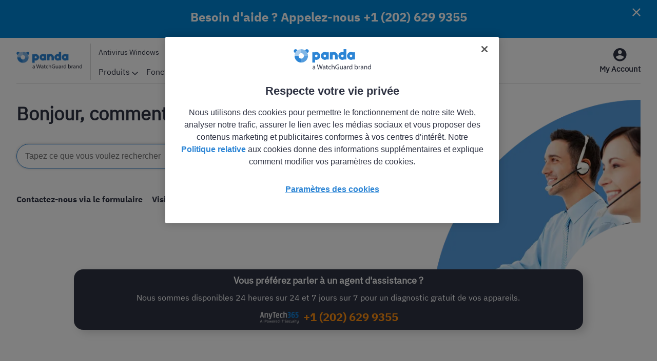

--- FILE ---
content_type: text/html; charset=utf-8
request_url: https://www.pandasecurity.com/fr/support/
body_size: 17554
content:
<!DOCTYPE html>
<html lang="fr">
<head id="head">
        <title>Support technique et aide en ligne - Panda Security</title>

    <link rel="alternate" href="https://www.pandasecurity.com/es/support/" hreflang="es">
<link rel="alternate" href="https://www.pandasecurity.com/en/support/" hreflang="en">
<link rel="alternate" href="https://www.pandasecurity.com/fr/support/" hreflang="fr">

<link rel="canonical" href="https://www.pandasecurity.com/fr/support/">
<meta charset="UTF-8">

<meta name="viewport" content="width=device-width, initial-scale=1">
<meta http-equiv="X-UA-Compatible" content="IE=edge">
<link href="//www.pandasecurity.com/rfiles/common/icons/style.css" rel="stylesheet" media="screen" />
<script src="/Scripts/Custom/jquery.min.js"></script>
<!--script src="//ajax.googleapis.com/ajax/libs/jquery/1.10.2/jquery.min.js"></script-->
<!-- Google Tag Manager -->
<script>(function(w,d,s,l,i){w[l]=w[l]||[];w[l].push({'gtm.start':
new Date().getTime(),event:'gtm.js'});var f=d.getElementsByTagName(s)[0],
j=d.createElement(s),dl=l!='dataLayer'?'&l='+l:'';j.async=true;j.src=
'https://www.googletagmanager.com/gtm.js?id='+i+dl;f.parentNode.insertBefore(j,f);
})(window,document,'script','dataLayer', 'GTM-W9FHGT');</script>
<style>#ventana_modal {display:none;}</style>
<!-- End Google Tag Manager -->

<meta name="title" content="Support technique et aide en ligne - Panda Security">
<meta name="description" content="Support technique et aide en ligne pour tous les clients de Panda Security. Trouvez des informations sur l'installation et le fonctionnement de tous les produits Panda Dome.">
<link href="//www.pandasecurity.com/rfiles/common/elements/common.css" rel="stylesheet"/>
<script>
var lang;
    const url = window.location.href;
    let url1 = '';
    let url2 = '';
    let currentLang = '';
    if (url.indexOf('.com') > 0) { //produccion
        url1 = url.substr(0, url.indexOf('.com') + 5);
        url2 = url.substr(url.indexOf('.com') + 7);
        currentLang = window.location.href.substr(window.location.href.indexOf('.com/') + 5, 2);
    } else if (url.indexOf('.net') > 0) { //kentico pre, staging y pro
        url1 = url.substr(0, url.indexOf('.net') + 5);
        url2 = url.substr(url.indexOf('.net') + 5);
        url2 = url2.substr(url2.indexOf('/'));
        currentLang = window.location.href.substr(window.location.href.indexOf('.net/') + 5, 2);
    } else if (url.indexOf('localhost') > 0) { //kentico local
        url1 = url.substr(0, url.indexOf('localhost') + 16);
        url2 = url.substr(url.indexOf('localhost') + 18);
        currentLang = window.location.href.substr(window.location.href.indexOf('localhost') + 16, 2);
    }
    
    if (currentLang === '') {
        currentLang = 'en';
    }
var currentUrl = window.location.href;
if(currentUrl.indexOf("#enterprise") >= 0){
	window.location="https://www.pandasecurity.com/"+currentLang+"/support/enterprise/";
}else if(currentUrl.indexOf("#homeuser") >= 0){
	window.location="https://www.pandasecurity.com/"+currentLang+"/support/";
}

$( document ).ready(function() {

setTimeout(function(){
var phone = "<a href='tel:+1 (202) 629 9355'>+1 (202) 629 9355</a>"
$(".phonesupport").html(phone);}, 500);
});
</script>

<!-- Customerly Live Chat Snippet Code -->
<script>
     !function(){var e=window,i=document,t="customerly",n="queue",o="load",r="settings",u=e[t]=e[t]||[];if(u.t){return void u.i("[customerly] SDK already initialized. Snippet included twice.")}u.t=!0;u.loaded=!1;u.o=["event","attribute","update","show","hide","open","close"];u[n]=[];u.i=function(t){e.console&&!u.debug&&console.error&&console.error(t)};u.u=function(e){return function(){var t=Array.prototype.slice.call(arguments);return t.unshift(e),u[n].push(t),u}};u[o]=function(t){u[r]=t||{};if(u.loaded){return void u.i("[customerly] SDK already loaded. Use customerly.update to change settings.")}u.loaded=!0;var e=i.createElement("script");e.type="text/javascript",e.async=!0,e.src="https://messenger.customerly.io/launcher.js";var n=i.getElementsByTagName("script")[0];n.parentNode.insertBefore(e,n)};u.o.forEach(function(t){u[t]=u.u(t)})}();
    
     customerly.load({
           "app_id": "95b57d40",
           "accentColor" : "#0086d6", // change this color to update the main color of the widget, hex format
           //"contrastColor" :  "#ffffff" // uncomment this line and change this color to update the colors for the details of the widget, hex format
     });
</script>
<!-- End of Customerly Live Chat Snippet Code -->

<style>
.g-widget-teaser-advanced .phonesupport a{color:#fff;}
.card .phonesupport a{color:#2c85d5;}
</style>
<script> 
               function targetPageParams() { 
               var atParams; 
               var i; 
               for (i = 0; i < window.dataLayer.length; i++) { 
               if (window.dataLayer[i].hasOwnProperty("clientId")) { 
               atParams=window.dataLayer[i]; 
               break 
               } 
               } 
               atParams.at_property="1b546e9c-6b64-b845-0358-a9ef0ae13c8d"; 
               atParams.mbox3rdPartyId=(atParams.clientId == "nn"?"":atParams.clientId); 
               return atParams; 
               } 
</script>
<script src="https://www.pandasecurity.com/rfiles/newhome2020/js/at.js" class="optanon-category-C0003"></script>

<script>const widgetLanguages = ["Español","English","Français"];</script>
<script> 
var callback = function(){
//fix para bug de chrome con los anchor, no posicionaba correctamente el anchor #plans
        var isChrome = /Chrome/.test(navigator.userAgent) && /Google Inc/.test(navigator.vendor);
        if (window.location.hash && isChrome) {
            setTimeout(function () {
                var hash = window.location.hash;
                window.location.hash = "";
                window.location.hash = hash;
            }, 300);
        }
};
if (  document.readyState === "complete" || (document.readyState !== "loading" && !document.documentElement.doScroll)) {
  callback();
} else {
  document.addEventListener("DOMContentLoaded", callback);
}
</script>

        

    
    <link href="/Content/site.css" rel="stylesheet" />
<script type="text/javascript">!function(T,l,y){var S=T.location,k="script",D="instrumentationKey",C="ingestionendpoint",I="disableExceptionTracking",E="ai.device.",b="toLowerCase",w="crossOrigin",N="POST",e="appInsightsSDK",t=y.name||"appInsights";(y.name||T[e])&&(T[e]=t);var n=T[t]||function(d){var g=!1,f=!1,m={initialize:!0,queue:[],sv:"5",version:2,config:d};function v(e,t){var n={},a="Browser";return n[E+"id"]=a[b](),n[E+"type"]=a,n["ai.operation.name"]=S&&S.pathname||"_unknown_",n["ai.internal.sdkVersion"]="javascript:snippet_"+(m.sv||m.version),{time:function(){var e=new Date;function t(e){var t=""+e;return 1===t.length&&(t="0"+t),t}return e.getUTCFullYear()+"-"+t(1+e.getUTCMonth())+"-"+t(e.getUTCDate())+"T"+t(e.getUTCHours())+":"+t(e.getUTCMinutes())+":"+t(e.getUTCSeconds())+"."+((e.getUTCMilliseconds()/1e3).toFixed(3)+"").slice(2,5)+"Z"}(),iKey:e,name:"Microsoft.ApplicationInsights."+e.replace(/-/g,"")+"."+t,sampleRate:100,tags:n,data:{baseData:{ver:2}}}}var h=d.url||y.src;if(h){function a(e){var t,n,a,i,r,o,s,c,u,p,l;g=!0,m.queue=[],f||(f=!0,t=h,s=function(){var e={},t=d.connectionString;if(t)for(var n=t.split(";"),a=0;a<n.length;a++){var i=n[a].split("=");2===i.length&&(e[i[0][b]()]=i[1])}if(!e[C]){var r=e.endpointsuffix,o=r?e.location:null;e[C]="https://"+(o?o+".":"")+"dc."+(r||"services.visualstudio.com")}return e}(),c=s[D]||d[D]||"",u=s[C],p=u?u+"/v2/track":d.endpointUrl,(l=[]).push((n="SDK LOAD Failure: Failed to load Application Insights SDK script (See stack for details)",a=t,i=p,(o=(r=v(c,"Exception")).data).baseType="ExceptionData",o.baseData.exceptions=[{typeName:"SDKLoadFailed",message:n.replace(/\./g,"-"),hasFullStack:!1,stack:n+"\nSnippet failed to load ["+a+"] -- Telemetry is disabled\nHelp Link: https://go.microsoft.com/fwlink/?linkid=2128109\nHost: "+(S&&S.pathname||"_unknown_")+"\nEndpoint: "+i,parsedStack:[]}],r)),l.push(function(e,t,n,a){var i=v(c,"Message"),r=i.data;r.baseType="MessageData";var o=r.baseData;return o.message='AI (Internal): 99 message:"'+("SDK LOAD Failure: Failed to load Application Insights SDK script (See stack for details) ("+n+")").replace(/\"/g,"")+'"',o.properties={endpoint:a},i}(0,0,t,p)),function(e,t){if(JSON){var n=T.fetch;if(n&&!y.useXhr)n(t,{method:N,body:JSON.stringify(e),mode:"cors"});else if(XMLHttpRequest){var a=new XMLHttpRequest;a.open(N,t),a.setRequestHeader("Content-type","application/json"),a.send(JSON.stringify(e))}}}(l,p))}function i(e,t){f||setTimeout(function(){!t&&m.core||a()},500)}var e=function(){var n=l.createElement(k);n.src=h;var e=y[w];return!e&&""!==e||"undefined"==n[w]||(n[w]=e),n.onload=i,n.onerror=a,n.onreadystatechange=function(e,t){"loaded"!==n.readyState&&"complete"!==n.readyState||i(0,t)},n}();y.ld<0?l.getElementsByTagName("head")[0].appendChild(e):setTimeout(function(){l.getElementsByTagName(k)[0].parentNode.appendChild(e)},y.ld||0)}try{m.cookie=l.cookie}catch(p){}function t(e){for(;e.length;)!function(t){m[t]=function(){var e=arguments;g||m.queue.push(function(){m[t].apply(m,e)})}}(e.pop())}var n="track",r="TrackPage",o="TrackEvent";t([n+"Event",n+"PageView",n+"Exception",n+"Trace",n+"DependencyData",n+"Metric",n+"PageViewPerformance","start"+r,"stop"+r,"start"+o,"stop"+o,"addTelemetryInitializer","setAuthenticatedUserContext","clearAuthenticatedUserContext","flush"]),m.SeverityLevel={Verbose:0,Information:1,Warning:2,Error:3,Critical:4};var s=(d.extensionConfig||{}).ApplicationInsightsAnalytics||{};if(!0!==d[I]&&!0!==s[I]){var c="onerror";t(["_"+c]);var u=T[c];T[c]=function(e,t,n,a,i){var r=u&&u(e,t,n,a,i);return!0!==r&&m["_"+c]({message:e,url:t,lineNumber:n,columnNumber:a,error:i}),r},d.autoExceptionInstrumented=!0}return m}(y.cfg);function a(){y.onInit&&y.onInit(n)}(T[t]=n).queue&&0===n.queue.length?(n.queue.push(a),n.trackPageView({})):a()}(window,document,{
src: "https://js.monitor.azure.com/scripts/b/ai.2.min.js", // The SDK URL Source
crossOrigin: "anonymous", 
cfg: { // Application Insights Configuration
    connectionString: 'InstrumentationKey=3025f392-4681-4a3c-bd36-e57a924fbc20'
}});</script></head>
<body id="layoutbody">
    <input type="hidden" name="country_code" value="US" />
<input type="hidden" name="_PaisURL" value="USA" />


    



    







    <div>

        








    <div class="g-widget-teaser-advanced container-teaser-advanced  SM MD LG XL"
         style="background-color: #0086D6; color: #ffffff;" text="" textMobile=""
         link=""
         modal=""
         data-media-observe>

        <div class="container">

            <i class="pandasecurity-icon-close pointer"
               style.color="#2f3343">
            </i>

            <div class="component-container">

                <div class="left not-width">

                </div>

                <div class="right centered">

                            <span class="fullWidth title">
                                <p onclick="openUrl('#', '_self')"
                                   class=""
                                   style.color="#ffffff"><p style="font-size:24px;line-height:34px;text-decoration:none;">Besoin d'aide ? Appelez-nous <span class="phonesupport"></span></p>  </p>
                            </span>








                </div>

            </div>

        </div>

    </div>


    



    </div>


    


    <div>
        







<section id="ventana_modal">
    <div id="contenedor_modal"> 
		<i class="pandasecurity-icon-close pointer svgicon"></i>
	<p class="title">Hello!</p><p id="subtitle">You’re about to visit our web page in  <strong>Español</strong><br> Would you like to continue? </p>
		<a id="button_yes" href="" class="es">Yes, I want to visit the web page in Español</a>
		<a id="button_no" href="">No, I want to visit the web page in <span id="idioma_modal"></span></a>
		<p id="ifnot">If this is not what you’re looking for,</p>
		<p id="last"><a href="https://www.pandasecurity.com">Visit our Welcome Page!</a></p>
	</div>
  </section>

    







<div class="navhu new">
    <div id="g-widget-nav" class="g-widget-nav container-menuhu modal-item- container-item- SM MD LG XL"
         colorOffer="#E02222" colorteaser="#E02222"
         data-media-observe>
        <div class="widget-nav-desktop menu-desktop bg-menu-background">
                    <div class="submenu submenu1 ">
                        <div class="container-submenu">
                                <ul class="subcol1 subcol">
                                    <li class="title">Protection</li>

                                        <li class="sublink">
                                            <a href="https://www.pandasecurity.com/fr/homeusers/"
                                               class="link"
                                               target="_self">
                                                Panda Dome
                                            </a>
                                        </li>
                                        <li class="sublink">
                                            <a href="https://www.pandasecurity.com/fr/dome/essential/"
                                               class="link"
                                               target="_self">
                                                Panda Dome Essential
                                            </a>
                                        </li>
                                        <li class="sublink">
                                            <a href="https://www.pandasecurity.com/fr/dome/advanced/"
                                               class="link"
                                               target="_self">
                                                Panda Dome Advanced
                                            </a>
                                        </li>
                                        <li class="sublink">
                                            <a href="https://www.pandasecurity.com/fr/dome/complete/"
                                               class="link"
                                               target="_self">
                                                Panda Dome Complete
                                            </a>
                                        </li>
                                        <li class="sublink">
                                            <a href="https://www.pandasecurity.com/fr/dome/premium/"
                                               class="link"
                                               target="_self">
                                                Panda Dome Premium
                                            </a>
                                        </li>
                                        <li class="sublink">
                                            <a href="https://www.pandasecurity.com/fr/homeusers/dome-family/"
                                               class="link"
                                               target="_self">
                                                Panda Dome Family
                                            </a>
                                        </li>
                                        <li class="sublink">
                                            <a href="https://www.pandasecurity.com/fr/homeusers/android-antivirus/"
                                               class="link"
                                               target="_self">
                                                Panda Dome pour Android
                                            </a>
                                        </li>
                                        <li class="sublink">
                                            <a href="https://www.pandasecurity.com/fr/homeusers/free-antivirus/"
                                               class="link"
                                               target="_self">
                                                Panda Dome Free
                                            </a>
                                        </li>
                                </ul>
                                <ul class="subcol2 subcol">
                                    <li class="title">Confidentialit&#xE9;</li>

                                        <li class="sublink">
                                            <a href="https://www.pandasecurity.com/fr/homeusers/vpn/"
                                               class="link"
                                               target="_self">
                                                Panda VPN
                                            </a>
                                        </li>
                                        <li class="sublink">
                                            <a href="https://www.pandasecurity.com/fr/homeusers/dome-passwords/"
                                               class="link"
                                               target="_self">
                                                Panda Dome Password Manager Managers
                                            </a>
                                        </li>
                                        <li class="sublink">
                                            <a href="https://www.pandasecurity.com/fr/homeusers/password-generator/"
                                               class="link"
                                               target="_self">
                                                G&#xE9;n&#xE9;rateur de mots de passe gratuit
                                            </a>
                                        </li>
                                        <li class="sublink">
                                            <a href="https://www.pandasecurity.com/fr/dark-web-scanner/"
                                               class="link"
                                               target="_self">
                                                Dark Web Scanner
                                            </a>
                                        </li>
                                </ul>
                                <ul class="subcol3 subcol">
                                    <li class="title">Performance</li>

                                        <li class="sublink">
                                            <a href="https://www.pandasecurity.com/fr/homeusers/cleanup/"
                                               class="link"
                                               target="_self">
                                                Panda Cleanup
                                            </a>
                                        </li>
                                        <li class="sublink">
                                            <a href="https://www.pandasecurity.com/fr/homeusers/cloud-cleaner/"
                                               class="link"
                                               target="_self">
                                                Panda Cloud Cleaner
                                            </a>
                                        </li>
                                        <li class="sublink">
                                            <a href="https://www.pandasecurity.com/fr/homeusers/premium-services/"
                                               class="link"
                                               target="_self">
                                                Panda Total Care
                                            </a>
                                        </li>
                                </ul>
                        </div>
                    </div>
                    <div class="submenu submenu2 ">
                        <div class="container-submenu">
                                <ul class="subcol1 subcol">
                                    <li class="title">Protection</li>

                                        <li class="sublink">
                                            <a href="https://www.pandasecurity.com/fr/features/antimalware/"
                                               class="link"
                                               target="_self">
                                                Anti-malware
                                            </a>
                                        </li>
                                        <li class="sublink">
                                            <a href="https://www.pandasecurity.com/fr/features/antiransomware/"
                                               class="link"
                                               target="_self">
                                                Anti-ransomware
                                            </a>
                                        </li>
                                        <li class="sublink">
                                            <a href="https://www.pandasecurity.com/fr/features/antivirus/"
                                               class="link"
                                               target="_self">
                                                Antivirus
                                            </a>
                                        </li>
                                        <li class="sublink">
                                            <a href="https://www.pandasecurity.com/fr/homeusers/antivirus-for-mac/"
                                               class="link"
                                               target="_self">
                                                Antivirus Mac
                                            </a>
                                        </li>
                                        <li class="sublink">
                                            <a href="https://www.pandasecurity.com/fr/homeusers/windows-antivirus/"
                                               class="link"
                                               target="_self">
                                                Antivirus Windows
                                            </a>
                                        </li>
                                        <li class="sublink">
                                            <a href="https://www.pandasecurity.com/fr/features/parental-control/"
                                               class="link"
                                               target="_self">
                                                Contr&#xF4;le parental 
                                            </a>
                                        </li>
                                        <li class="sublink">
                                            <a href="https://www.pandasecurity.com/fr/features/firewall/"
                                               class="link"
                                               target="_self">
                                                Firewall
                                            </a>
                                        </li>
                                        <li class="sublink">
                                            <a href="https://www.pandasecurity.com/fr/features/safe-browsing/"
                                               class="link"
                                               target="_self">
                                                Navigation s&#xE9;curis&#xE9;e 
                                            </a>
                                        </li>
                                </ul>
                                <ul class="subcol2 subcol">
                                    <li class="title">Confidentialit&#xE9;</li>

                                        <li class="sublink">
                                            <a href="https://www.pandasecurity.com/fr/features/file-shredder/"
                                               class="link"
                                               target="_self">
                                                Destructeur de fichiers 
                                            </a>
                                        </li>
                                        <li class="sublink">
                                            <a href="https://www.pandasecurity.com/fr/features/file-encryptor/"
                                               class="link"
                                               target="_self">
                                                Chiffrement de fichiers 
                                            </a>
                                        </li>
                                        <li class="sublink">
                                            <a href="https://www.pandasecurity.com/fr/features/password-manager/"
                                               class="link"
                                               target="_self">
                                                Gestionnaire de mots de passe 
                                            </a>
                                        </li>
                                        <li class="sublink">
                                            <a href="https://www.pandasecurity.com/fr/features/wifi-protection/"
                                               class="link"
                                               target="_self">
                                                Protection Wi-Fi 
                                            </a>
                                        </li>
                                        <li class="sublink">
                                            <a href="https://www.pandasecurity.com/fr/homeusers/android-vpn/"
                                               class="link"
                                               target="_self">
                                                VPN pour Android
                                            </a>
                                        </li>
                                </ul>
                                <ul class="subcol3 subcol">
                                    <li class="title">Performance</li>

                                        <li class="sublink">
                                            <a href="https://www.pandasecurity.com/fr/features/update-manager/"
                                               class="link"
                                               target="_self">
                                                Update Manager
                                            </a>
                                        </li>
                                        <li class="sublink">
                                            <a href="https://www.pandasecurity.com/fr/features/performance-optimization/"
                                               class="link"
                                               target="_self">
                                                Optimisation et nettoyage du PC
                                            </a>
                                        </li>
                                        <li class="sublink">
                                            <a href="https://www.pandasecurity.com/fr/features/gaming-multimedia-mode/"
                                               class="link"
                                               target="_self">
                                                Mode gaming/multim&#xE9;dia 
                                            </a>
                                        </li>
                                </ul>
                        </div>
                    </div>
                    <div class="submenu submenu3 ">
                        <div class="container-submenu">
                                <ul class="subcol1 subcol">
                                    <li class="title">Protection</li>

                                        <li class="sublink">
                                            <a href="https://www.pandasecurity.com/fr/platforms/windows/"
                                               class="link"
                                               target="_self">
                                                Solutions de cybers&#xE9;curit&#xE9; pour Windows
                                            </a>
                                        </li>
                                        <li class="sublink">
                                            <a href="https://www.pandasecurity.com/fr/platforms/android/"
                                               class="link"
                                               target="_self">
                                                Solutions de cybers&#xE9;curit&#xE9; pour Android
                                            </a>
                                        </li>
                                        <li class="sublink">
                                            <a href="https://www.pandasecurity.com/fr/platforms/mac/"
                                               class="link"
                                               target="_self">
                                                Solutions de cybers&#xE9;curit&#xE9; pour Mac
                                            </a>
                                        </li>
                                        <li class="sublink">
                                            <a href="https://www.pandasecurity.com/fr/platforms/ios/"
                                               class="link"
                                               target="_self">
                                                Solutions de cybers&#xE9;curit&#xE9; pour iOS
                                            </a>
                                        </li>
                                </ul>
                        </div>
                    </div>

            <div class="container">
                <div class="left">
                    <a href="https://www.pandasecurity.com/"
                       class="logo menu">
                        <img src="/rfilescms/Logos/panda/panda_watchguard.webp"
                             alt="Panda Dome">
                    </a>
                    <div class="menus">
                        <ul id="tinymenu-desktop">

                                <li>
                                    <a href="https://www.pandasecurity.com/fr/homeusers/windows-antivirus/">
                                        Antivirus Windows
                                    </a>
                                </li>
                                <li>
                                    <a href="https://www.pandasecurity.com/fr/homeusers/antivirus-for-mac/">
                                        Antivirus Mac
                                    </a>
                                </li>
                                <li>
                                    <a href="https://www.pandasecurity.com/fr/homeusers/downloads/">
                                        T&#xE9;l&#xE9;chargements
                                    </a>
                                </li>
                                <li>
                                    <a href="https://www.pandasecurity.com/fr/partners/">
                                        Partenaires
                                    </a>
                                </li>
                            <li>
                                <a id="GMenuHu2" href="" class="tinyoferta" style="display: none;color: #ffffff; background-color: #E02222; ">
                                </a>
                            </li>

                        </ul>
                        <ul id="menu-desktop">

                                    <li class="option">
                                        <a href="https://www.pandasecurity.com/fr/homeusers/" class="menu sub " style="color:; background-color:; font-weight:">
                                            Produits
                                                <i class="pandasecurity-icon-down"></i>
                                        </a>

                                    </li>
                                    <li class="option">
                                        <a href="javascript:;" class="menu sub " style="color:; background-color:; font-weight:">
                                            Fonctionnalit&#xE9;s
                                                <i class="pandasecurity-icon-down"></i>
                                        </a>

                                    </li>
                                    <li class="option">
                                        <a href="javascript:;" class="menu sub " style="color:; background-color:; font-weight:">
                                            Plateformes
                                                <i class="pandasecurity-icon-down"></i>
                                        </a>

                                    </li>
                                    <li class="">
                                        <a href="https://www.pandasecurity.com/fr/mediacenter/" class="menu sub " style="color:; background-color:; font-weight:">
                                            Blog
                                        </a>

                                    </li>
                                    <li class="">
                                        <a href="https://www.pandasecurity.com/fr/security-info/" class="menu sub " style="color:; background-color:; font-weight:">
                                            Security Info
                                        </a>

                                    </li>
                                    <li class="">
                                        <a href="https://www.pandasecurity.com/fr/support/" class="menu sub " style="color:; background-color:; font-weight:">
                                            Support
                                        </a>

                                    </li>
                                    <li class="">
                                        <a href="https://www.pandasecurity.com/fr/homeusers/" class="menu sub backcolor" style="color: #ffffff; background-color:#0086D6; font-weight: 700">
                                            Comparez nos produits
                                        </a>

                                    </li>

                        </ul>

                    </div>
                </div>


                <div class="right">
                        <div class="menuicono " onclick="openUrl('https://my.pandasecurity.com', '_self')">
                            <i class="pandasecurity-icon-login  "></i>
                                <div>My Account</div>

                        </div>

                </div>

            </div>

        </div>


        <div id="GMenuHu2Mobile" class="g-widget-nav-mobile menu-mobile teaser" style="color: #ffffff; background-color: #E02222; "></div>

        <div class="g-widget-nav-mobile menu-mobile bg-menu-background">
            <div class="container">
                <div class="left">
                    <button id="g-toggleNavSubmenu"
                            class="abrirMenuMobile">
                        <i class="pandasecurity-icon-menu"></i>

                    </button>

                </div>
                <a href="https://www.pandasecurity.com/"
                   class="logo">
                    <img src="/rfilescms/Logos/panda/panda_watchguard.webp"
                         alt="Panda Dome">
                </a>
                <div class="right">
                    <div class="menuicono ">
                        <i onclick="openUrl('https://my.pandasecurity.com', '_self')" class="pandasecurity-icon-login large"></i>

                    </div>
                </div>

            </div>

        </div>

        <div id="g-navSubmenu" class="g-widget-nav-submenu submenu">
            <div class="container">
                <div class="mainmenu">
                            <div class="offermob" style="background-color:#0086D6; ">
                                <a href="https://www.pandasecurity.com/fr/homeusers/" class="title  " style="color: #ffffff;font-weight: 700;">
                                    Comparez nos produits
                                </a>
                            </div>
                                <div class="0">
                                    <a href="#" class="title">Produits</a>
                                    <i class="pandasecurity-icon-go "></i>
                                </div>
                                <div class="1">
                                    <a href="#" class="title">Fonctionnalit&#xE9;s</a>
                                    <i class="pandasecurity-icon-go "></i>
                                </div>
                                <div class="2">
                                    <a href="#" class="title">Plateformes</a>
                                    <i class="pandasecurity-icon-go "></i>
                                </div>
                                <div>
                                    <a href="https://www.pandasecurity.com/fr/mediacenter/" class="title noSubMenu">Blog</a>
                                </div>
                                <div>
                                    <a href="https://www.pandasecurity.com/fr/security-info/" class="title noSubMenu">Security Info</a>
                                </div>
                                <div>
                                    <a href="https://www.pandasecurity.com/fr/support/" class="title noSubMenu">Support</a>
                                </div>


                        <div>
                            <a href="https://www.pandasecurity.com/fr/homeusers/windows-antivirus/" class="title noSubMenu">Antivirus Windows</a>
                        </div>
                        <div>
                            <a href="https://www.pandasecurity.com/fr/homeusers/antivirus-for-mac/" class="title noSubMenu">Antivirus Mac</a>
                        </div>
                        <div>
                            <a href="https://www.pandasecurity.com/fr/homeusers/downloads/" class="title noSubMenu">T&#xE9;l&#xE9;chargements</a>
                        </div>
                        <div>
                            <a href="https://www.pandasecurity.com/fr/partners/" class="title noSubMenu">Partenaires</a>
                        </div>



                </div>



                        <div class="listGroup subList0">
                            <div class="title">
                                <i class="pandasecurity-icon-back "></i>
                                <span>Produits</span>
                            </div>
                            <div class="submenuInt ">
                                    <div class="00"><a href="#">Protection</a>  <i class="pandasecurity-icon-go "></i></div>
                                    <div class="01"><a href="#">Confidentialit&#xE9;</a>  <i class="pandasecurity-icon-go "></i></div>
                                    <div class="02"><a href="#">Performance</a>  <i class="pandasecurity-icon-go "></i></div>
                            </div>
                        </div>
                        <div class="listGroup subList1">
                            <div class="title">
                                <i class="pandasecurity-icon-back "></i>
                                <span>Fonctionnalit&#xE9;s</span>
                            </div>
                            <div class="submenuInt ">
                                    <div class="10"><a href="#">Protection</a>  <i class="pandasecurity-icon-go "></i></div>
                                    <div class="11"><a href="#">Confidentialit&#xE9;</a>  <i class="pandasecurity-icon-go "></i></div>
                                    <div class="12"><a href="#">Performance</a>  <i class="pandasecurity-icon-go "></i></div>
                            </div>
                        </div>
                        <div class="listGroup subList2">
                            <div class="title">
                                <i class="pandasecurity-icon-back "></i>
                                <span>Plateformes</span>
                            </div>
                            <div class="submenuInt ">
                                    <div class="20"><a href="#">Protection</a>  <i class="pandasecurity-icon-go "></i></div>
                            </div>
                        </div>
                            <div class="sublistGroup subGroup00">
                                <div class="title">
                                    <i class="pandasecurity-icon-back"></i>
                                    <span>Protection</span>
                                </div>
                                <div>
                                        <a href="https://www.pandasecurity.com/fr/homeusers/"
                                           [target]="_self">Panda Dome</a>
                                        <a href="https://www.pandasecurity.com/fr/dome/essential/"
                                           [target]="_self">Panda Dome Essential</a>
                                        <a href="https://www.pandasecurity.com/fr/dome/advanced/"
                                           [target]="_self">Panda Dome Advanced</a>
                                        <a href="https://www.pandasecurity.com/fr/dome/complete/"
                                           [target]="_self">Panda Dome Complete</a>
                                        <a href="https://www.pandasecurity.com/fr/dome/premium/"
                                           [target]="_self">Panda Dome Premium</a>
                                        <a href="https://www.pandasecurity.com/fr/homeusers/dome-family/"
                                           [target]="_self">Panda Dome Family</a>
                                        <a href="https://www.pandasecurity.com/fr/homeusers/android-antivirus/"
                                           [target]="_self">Panda Dome pour Android</a>
                                        <a href="https://www.pandasecurity.com/fr/homeusers/free-antivirus/"
                                           [target]="_self">Panda Dome Free</a>
                                </div>
                            </div>
                            <div class="sublistGroup subGroup01">
                                <div class="title">
                                    <i class="pandasecurity-icon-back"></i>
                                    <span>Confidentialit&#xE9;</span>
                                </div>
                                <div>
                                        <a href="https://www.pandasecurity.com/fr/homeusers/vpn/"
                                           [target]="_self">Panda VPN</a>
                                        <a href="https://www.pandasecurity.com/fr/homeusers/dome-passwords/"
                                           [target]="_self">Panda Dome Password Manager Managers</a>
                                        <a href="https://www.pandasecurity.com/fr/homeusers/password-generator/"
                                           [target]="_self">G&#xE9;n&#xE9;rateur de mots de passe gratuit</a>
                                        <a href="https://www.pandasecurity.com/fr/dark-web-scanner/"
                                           [target]="_self">Dark Web Scanner</a>
                                </div>
                            </div>
                            <div class="sublistGroup subGroup02">
                                <div class="title">
                                    <i class="pandasecurity-icon-back"></i>
                                    <span>Performance</span>
                                </div>
                                <div>
                                        <a href="https://www.pandasecurity.com/fr/homeusers/cleanup/"
                                           [target]="_self">Panda Cleanup</a>
                                        <a href="https://www.pandasecurity.com/fr/homeusers/cloud-cleaner/"
                                           [target]="_self">Panda Cloud Cleaner</a>
                                        <a href="https://www.pandasecurity.com/fr/homeusers/premium-services/"
                                           [target]="_self">Panda Total Care</a>
                                </div>
                            </div>
                            <div class="sublistGroup subGroup10">
                                <div class="title">
                                    <i class="pandasecurity-icon-back"></i>
                                    <span>Protection</span>
                                </div>
                                <div>
                                        <a href="https://www.pandasecurity.com/fr/features/antimalware/"
                                           [target]="_self">Anti-malware</a>
                                        <a href="https://www.pandasecurity.com/fr/features/antiransomware/"
                                           [target]="_self">Anti-ransomware</a>
                                        <a href="https://www.pandasecurity.com/fr/features/antivirus/"
                                           [target]="_self">Antivirus</a>
                                        <a href="https://www.pandasecurity.com/fr/homeusers/antivirus-for-mac/"
                                           [target]="_self">Antivirus Mac</a>
                                        <a href="https://www.pandasecurity.com/fr/homeusers/windows-antivirus/"
                                           [target]="_self">Antivirus Windows</a>
                                        <a href="https://www.pandasecurity.com/fr/features/parental-control/"
                                           [target]="_self">Contr&#xF4;le parental </a>
                                        <a href="https://www.pandasecurity.com/fr/features/firewall/"
                                           [target]="_self">Firewall</a>
                                        <a href="https://www.pandasecurity.com/fr/features/safe-browsing/"
                                           [target]="_self">Navigation s&#xE9;curis&#xE9;e </a>
                                </div>
                            </div>
                            <div class="sublistGroup subGroup11">
                                <div class="title">
                                    <i class="pandasecurity-icon-back"></i>
                                    <span>Confidentialit&#xE9;</span>
                                </div>
                                <div>
                                        <a href="https://www.pandasecurity.com/fr/features/file-shredder/"
                                           [target]="_self">Destructeur de fichiers </a>
                                        <a href="https://www.pandasecurity.com/fr/features/file-encryptor/"
                                           [target]="_self">Chiffrement de fichiers </a>
                                        <a href="https://www.pandasecurity.com/fr/features/password-manager/"
                                           [target]="_self">Gestionnaire de mots de passe </a>
                                        <a href="https://www.pandasecurity.com/fr/features/wifi-protection/"
                                           [target]="_self">Protection Wi-Fi </a>
                                        <a href="https://www.pandasecurity.com/fr/homeusers/android-vpn/"
                                           [target]="_self">VPN pour Android</a>
                                </div>
                            </div>
                            <div class="sublistGroup subGroup12">
                                <div class="title">
                                    <i class="pandasecurity-icon-back"></i>
                                    <span>Performance</span>
                                </div>
                                <div>
                                        <a href="https://www.pandasecurity.com/fr/features/update-manager/"
                                           [target]="_self">Update Manager</a>
                                        <a href="https://www.pandasecurity.com/fr/features/performance-optimization/"
                                           [target]="_self">Optimisation et nettoyage du PC</a>
                                        <a href="https://www.pandasecurity.com/fr/features/gaming-multimedia-mode/"
                                           [target]="_self">Mode gaming/multim&#xE9;dia </a>
                                </div>
                            </div>
                            <div class="sublistGroup subGroup20">
                                <div class="title">
                                    <i class="pandasecurity-icon-back"></i>
                                    <span>Protection</span>
                                </div>
                                <div>
                                        <a href="https://www.pandasecurity.com/fr/platforms/windows/"
                                           [target]="_self">Solutions de cybers&#xE9;curit&#xE9; pour Windows</a>
                                        <a href="https://www.pandasecurity.com/fr/platforms/android/"
                                           [target]="_self">Solutions de cybers&#xE9;curit&#xE9; pour Android</a>
                                        <a href="https://www.pandasecurity.com/fr/platforms/mac/"
                                           [target]="_self">Solutions de cybers&#xE9;curit&#xE9; pour Mac</a>
                                        <a href="https://www.pandasecurity.com/fr/platforms/ios/"
                                           [target]="_self">Solutions de cybers&#xE9;curit&#xE9; pour iOS</a>
                                </div>
                            </div>






            </div>
        </div>
    </div>
</div>

    







<div id="spacing" class="spacing3" style="background-color: ;">
</div>
    


    </div>







        









    <div>
        
    </div>
    <div>
        





<div class="new container-hero container-hero-support SM MD LG XL  pt-12"
     style="background: url('') no-repeat;background-color: "
     data-media-observe>
    <div class="container" style="color:#2f3343">
        <div class="variable-grid grid " style="color:#2f3343;text-align:left">
            <div class="left textTop">
                    <div class="title">
                        <h1><strong>Bonjour, comment pouvons-nous vous aider ?</strong></h1> 
                    </div>




                <div class="buscador hasRightImage alignInputLeft">
                    <input type="hidden" name="url" value="https://techsearch.pandasecurity.com/pandasupportsearch?lang=en#q=" />
                    <i class="pandasecurity-icon-search retentionHover retention"></i>
                    <input class="buscar retention" placeholder="Tapez ce que vous voulez rechercher" type="text" />
                </div>

                
                    <div class="compatible " style="text-align:left">
                        <div class="caption ">
                            <p><a href="https://www.pandasecurity.com/fr/support/contact/" style="color: #2F3343;">Contactez-nous via le formulaire</a>&nbsp;&nbsp;&nbsp;&nbsp;&nbsp;&nbsp;<a href="https://www.pandasecurity.com/fr/support/enterprise/" style="color: #2F3343;">Visitez le site de Support aux entreprises</a></p>
                        </div>
                    </div>
            </div>

                <div class="right imageTop">
                    <img loading="lazy"
                         src="/rfilescms/pageWEBP/SUPPORT/DESKTOP/pandasecurity_support_hero_desktop.webp"
                         alt="image"
                         class="rightImage desktop">
                    <img loading="lazy"
                         src="/rfilescms/pageWEBP/SUPPORT/TABLET/pandasecurity_support_hero_tablet.webp"
                         alt="image"
                         class="rightImage tablet">
                </div>
        </div>

            <img loading="lazy"
                 src="/rfilescms/pageWEBP/SUPPORT/MOBILE/pandasecurity_support_hero_mobile.webp"
                 alt="image"
                 class="rightImage mobile">
    </div>
</div>
    


    </div>






        <div>
            


<style>
    #{
        background: url('') no-repeat;
        background-size: cover !important
    }

    @media screen and (max-width: 700px) {
        # {
            background: url('') no-repeat;
        }
    }

    @media screen and (min-width: 701px) and (max-width: 1023px) {
        # {
            background: url('') no-repeat;
        }
    }
</style>

<div class=" bgContainerImage"
     style="background-color: #ffffff; color: #2f3343; width: 100%; height: 100%"
     data-media-observe>
    <div class="container" style="max-width: 100%">










<div class="container-anytechv2 SM MD LG XL"
         style="color: #ffffff"   data-media-observe>

    <div class="container">
        <div class="card " style="background-color: #2f3343;">
                <h6 class="g-anytechv2-title">
                    <p><strong>Vous préférez parler à un agent d'assistance ?</strong></p>
                </h6>
                <p class="g-anytechv2-subtitle">
                    Nous sommes disponibles 24 heures sur 24 et 7 jours sur 7 pour un diagnostic gratuit de vos appareils.
                </p>

                <div class="down">
                        <img src="/rfilescms/Logos/pandasecurity-AnyTech365-Logo-Black-Background.svg" alt="Anytech logo">
                    <a href="tel:&#x2B;1 (202) 629 9355" class="phone" style="color: #ff9010">
                        &#x2B;1 (202) 629 9355
                    </a>
                </div>
        </div>
    </div>
</div>

    







<div id="spacing" class="spacing9" style="background-color: ;">
</div>
    



    </div>
</div>
        </div>

    








        <div>
            


<style>
    #{
        background: url('') no-repeat;
        background-size: cover !important
    }

    @media screen and (max-width: 700px) {
        # {
            background: url('') no-repeat;
        }
    }

    @media screen and (min-width: 701px) and (max-width: 1023px) {
        # {
            background: url('') no-repeat;
        }
    }
</style>

<div class="component-container pt-16  bgContainerImage"
     style="background-color: #ffffff; color: #2f3343; width: 100%; height: 100%"
     data-media-observe>
    <div class="container" style="">
            <div class="mb-14">

                    <div class="font-weight-light m-0">
                        <h3><strong>Découvrez le Centre d'aide et les sujets les plus récurrents</strong></h3>
                    </div>

            </div>


            <div class="mt-16"
                 style="display: grid; grid-template-columns: repeat(auto-fit, minmax(320px, 1fr)); justify-items: normal; grid-column-gap: 1.5rem; grid-row-gap: 2rem; flex-direction: row; justify-content: none; flex-wrap: none; gap: none; height: 100%; width: 100%;">







<div class="card modal-item- container-item-  SM MD LG XL"
     data-containerorder="0"
     style="box-shadow:2px 2px 6px 0px rgba(0, 0, 0, 0.15) !important; border-radius:0 20px 0 20px !important; border-color:#cccccc !important; flex-direction: column;min-width: ;max-width: 100%;background-color: #ffffff;color: #2f3343"
     data-media-observe>


        <div class="top mt-8">
            <i style="font-size: 32px"
               class="pandasecurity-icon-get-started"></i>
        </div>


    <div class="ml-8 mr-8 right ">


        <div class="body mb-8">
            <div class="content">
                    <h5 class="mt-8">
                        Mise en route
                    </h5>

                    <div class="font-weight-light mt-8">
                        <p class="absp">T&eacute;l&eacute;chargez et installez rapidement votre produit.</p><p class="abslink"><a class="retentionLink" href="https://www.pandasecurity.com/fr/support/get-started/" style="display:block;margin-top:8px;">Tout ce qu&#39;il faut savoir pour commencer &agrave; utiliser votre produit</a></p>
                    </div>
            </div>

        </div>


    </div>
</div>


    








<div class="card modal-item- container-item-  SM MD LG XL"
     data-containerorder="0"
     style="box-shadow:2px 2px 6px 0px rgba(0, 0, 0, 0.15) !important; border-radius:0 20px 0 20px !important; border-color:#cccccc !important; flex-direction: column;min-width: ;max-width: 100%;background-color: #ffffff;color: #2f3343"
     data-media-observe>


        <div class="top mt-8">
            <i style="font-size: 32px"
               class="pandasecurity-icon-help-center"></i>
        </div>


    <div class="ml-8 mr-8 right ">


        <div class="body mb-8">
            <div class="content">
                    <h5 class="mt-8">
                        Centre d'aide
                    </h5>

                    <div class="font-weight-light mt-8">
                        <p class="absp">Articles d&#39;aide sur le fonctionnement de votre produit.</p><p class="abslink"><a class="retentionLink" href="https://www.pandasecurity.com/homeusers/downloads/docs/product/help/pd/fr/index.htm#t=10.htm" style="display:block;margin-top:8px;">Acc&eacute;der au centre d&#39;aide</a></p>
                    </div>
            </div>

        </div>


    </div>
</div>


    








<div class="card modal-item- container-item-  SM MD LG XL"
     data-containerorder="0"
     style="box-shadow:2px 2px 6px 0px rgba(0, 0, 0, 0.15) !important; border-radius:0 20px 0 20px !important; border-color:#cccccc !important; flex-direction: column;min-width: ;max-width: 100%;background-color: #ffffff;color: #2f3343"
     data-media-observe>


        <div class="top mt-8">
            <i style="font-size: 32px"
               class="pandasecurity-icon-my-panda"></i>
        </div>


    <div class="ml-8 mr-8 right ">


        <div class="body mb-8">
            <div class="content">
                    <h5 class="mt-8">
                        My Panda
                    </h5>

                    <div class="font-weight-light mt-8">
                        <p class="absp">Espace personnel pour g&eacute;rer vos produits et services, acc&egrave;s &agrave; l&#39;assistance, aux promotions, et bien plus encore...</p><p class="abslink"><a class="retentionLink" href="https://www.pandasecurity.com/fr/support/how-to-manage-your-account/" style="display:block;margin-top:8px;">En savoir plus sur My Panda</a></p>
                    </div>
            </div>

        </div>


    </div>
</div>


    

            </div>


    </div>
</div>
        </div>

    


    <div>
        





<div id="spacing" class="spacing9" style="background-color: ;">
</div>
    


    </div>






        <div>
            


<style>
    #{
        background: url('') no-repeat;
        background-size: cover !important
    }

    @media screen and (max-width: 700px) {
        # {
            background: url('') no-repeat;
        }
    }

    @media screen and (min-width: 701px) and (max-width: 1023px) {
        # {
            background: url('') no-repeat;
        }
    }
</style>

<div class="component-container pt-16  bgContainerImage"
     style="background-color: #ffffff; color: #2f3343; width: 100%; height: 100%"
     data-media-observe>
    <div class="container" style="">
            <div class="mb-14">

                    <div class="font-weight-light m-0">
                        <h3><strong>Besoin d'informations sur un produit spécifique ?</strong></h3>
                    </div>

            </div>


            <div class="mt-16"
                 style="display: grid; grid-template-columns: repeat(auto-fit, minmax(150px, 1fr)); justify-items: normal; grid-column-gap: 1.5rem; grid-row-gap: 1.5rem; flex-direction: row; justify-content: none; flex-wrap: none; gap: none; height: 100%; width: 100%;">







<div class="card modal-item- container-item-borders border SM MD LG XL"
     data-containerorder="0"
     style="box-shadow:2px 2px 6px 0px rgba(0, 0, 0, 0.15) !important; border-radius:0 20px 0 20px !important; border-color:#cccccc !important; flex-direction: row;min-width: 100%;max-width: 100%;background-color: #ffffff;color: #2f3343"
     hidden="hidden"
     data-media-observe>




    <div class="ml-8 mr-8 right ">
            <div class="header mt-8 ">
                <img loading="lazy"
                     src="/rfilescms/Logos/ICON-LOGO-WEB/pandasecurity-icon-logo-dome.svg"
                     alt="logo">
            </div>


        <div class="body mb-8">
            <div class="content">

                    <div class="font-weight-light mt-8">
                        <p class="absp">Naviguez et achetez en ligne en toute s&eacute;curit&eacute; et prot&eacute;gez votre r&eacute;seau Wi-Fi.</p><p class="abslink"><strong><a class="retentionLink" href="https://www.pandasecurity.com/fr/support/panda-dome/" style="display:block;margin-top:8px;">Panda Dome</a></strong></p>
                    </div>
            </div>

        </div>


    </div>
</div>


    








<div class="card modal-item- container-item-borders border SM MD LG XL"
     data-containerorder="0"
     style="box-shadow:2px 2px 6px 0px rgba(0, 0, 0, 0.15) !important; border-radius:0 20px 0 20px !important; border-color:#cccccc !important; flex-direction: row;min-width: 100%;max-width: 100%;background-color: #ffffff;color: #2f3343"
     hidden="hidden"
     data-media-observe>




    <div class="ml-8 mr-8 right ">
            <div class="header mt-8 ">
                <img loading="lazy"
                     src="/rfilescms/Logos/pandasecurity-icon-logo-passwords-center.svg"
                     alt="logo">
            </div>


        <div class="body mb-8">
            <div class="content">

                    <div class="font-weight-light mt-8">
                        <p class="absp">G&eacute;rez vos mots de passe et prot&eacute;gez vos informations personnelles.</p><p class="abslink"><strong><a class="retentionLink" href="https://www.pandasecurity.com/fr/support/dome-passwords/" style="display:block;margin-top:8px;">Panda Dome Password Manager</a></strong></p>
                    </div>
            </div>

        </div>


    </div>
</div>


    








<div class="card modal-item- container-item-borders border SM MD LG XL"
     data-containerorder="0"
     style="box-shadow:2px 2px 6px 0px rgba(0, 0, 0, 0.15) !important; border-radius:0 20px 0 20px !important; border-color:#cccccc !important; flex-direction: row;min-width: 100%;max-width: 100%;background-color: #ffffff;color: #2f3343"
     hidden="hidden"
     data-media-observe>




    <div class="ml-8 mr-8 right ">
            <div class="header mt-8 ">
                <img loading="lazy"
                     src="/rfilescms/Logos/pandasecurity-icon-logo-family-center.svg"
                     alt="logo">
            </div>


        <div class="body mb-8">
            <div class="content">

                    <div class="font-weight-light mt-8">
                        <p class="absp">Prot&eacute;gez et supervisez la vie num&eacute;rique de vos enfants avec plus qu&#39;un simple contr&ocirc;le parental.</p><p class="abslink"><strong><a class="retentionLink" href="https://www.pandasecurity.com/fr/support/panda-family/" style="display:block;margin-top:8px;">Panda Dome Family</a></strong></p>
                    </div>
            </div>

        </div>


    </div>
</div>


    








<div class="card modal-item- container-item-borders border SM MD LG XL"
     data-containerorder="0"
     style="box-shadow:2px 2px 6px 0px rgba(0, 0, 0, 0.15) !important; border-radius:0 20px 0 20px !important; border-color:#cccccc !important; flex-direction: row;min-width: 100%;max-width: 100%;background-color: #ffffff;color: #2f3343"
     hidden="hidden"
     data-media-observe>




    <div class="ml-8 mr-8 right ">
            <div class="header mt-8 ">
                <img loading="lazy"
                     src="/rfilescms/Logos/pandasecurity-icon-logo-vpn-center.svg"
                     alt="logo">
            </div>


        <div class="body mb-8">
            <div class="content">

                    <div class="font-weight-light mt-8">
                        <p class="absp">Le VPN de Panda Security vous aide &agrave; garantir votre vie priv&eacute;e et votre s&eacute;curit&eacute; en ligne.</p><p class="abslink"><strong><a class="retentionLink" href="https://www.pandasecurity.com/fr/support/vpn/" style="display:block;margin-top:8px;">Panda Dome VPN</a></strong></p>
                    </div>
            </div>

        </div>


    </div>
</div>


    








<div class="card modal-item- container-item-borders border SM MD LG XL"
     data-containerorder="0"
     style="box-shadow:2px 2px 6px 0px rgba(0, 0, 0, 0.15) !important; border-radius:0 20px 0 20px !important; border-color:#cccccc !important; flex-direction: row;min-width: 100%;max-width: 100%;background-color: #ffffff;color: #2f3343"
     hidden="hidden"
     data-media-observe>




    <div class="ml-8 mr-8 right ">
            <div class="header mt-8 ">
                <img loading="lazy"
                     src="/rfilescms/Logos/pandasecurity-icon-logo-android-center.svg"
                     alt="logo">
            </div>


        <div class="body mb-8">
            <div class="content">

                    <div class="font-weight-light mt-8">
                        <p class="absp">L&#39;antivirus pour Android prot&egrave;ge votre t&eacute;l&eacute;phone mobile ou tablette contre les virus, les logiciels malveillants ou les logiciels espions.</p><p class="abslink"><strong><a class="retentionLink" href="https://www.pandasecurity.com/fr/support/android-antivirus/" style="display:block;margin-top:8px;">Panda Dome for Android</a></strong></p>
                    </div>
            </div>

        </div>


    </div>
</div>


    

            </div>


    </div>
</div>
        </div>

    


    <div>
        





<div id="spacing" class="spacing10" style="background-color: ;">
</div>
    


    </div>






        <div>
            


<style>
    #{
        background: url('') no-repeat;
        background-size: cover !important
    }

    @media screen and (max-width: 700px) {
        # {
            background: url('') no-repeat;
        }
    }

    @media screen and (min-width: 701px) and (max-width: 1023px) {
        # {
            background: url('') no-repeat;
        }
    }
</style>

<div class="component-container pt-16  bgContainerImage"
     style="background-color: #2c85d5; color: #ffffff; width: 100%; height: 100%"
     data-media-observe>
    <div class="container" style="">
            <div class="mb-14">

                    <div class="font-weight-light m-0">
                        <h3 style="font-size:22px;line-height:33px;">Vous pouvez également contacter notre équipe d'assistance par l'intermédiaire de ces canaux :</h3>
                    </div>

            </div>


            <div class="mt-16"
                 style="display: flex; grid-template-columns: repeat(auto-fit, minmax(218px, 1fr)); justify-items: normal; grid-column-gap: none; grid-row-gap: none; flex-direction: row; justify-content: center; flex-wrap: wrap; gap: 1.5rem; height: 100%; width: 100%;">







<div class="card modal-item- container-item-  SM MD LG XL"
     data-containerorder="0"
     style="box-shadow:2px 2px 6px 0px rgba(0, 0, 0, 0.15) !important; border-radius:0 20px 0 20px !important; border-color:#cccccc !important; flex-direction: column;min-width: 30%;max-width: 30%;background-color: #ffffff;color: #2f3343"
     data-media-observe>


        <div class="top mt-8">
            <i style="font-size: 48px"
               class="pandasecurity-icon-phone"></i>
        </div>


    <div class="ml-8 mr-8 right ">


        <div class="body mb-8">
            <div class="content">
                    <h5 class="mt-8">
                        <p><strong>Telephone</strong></p>
                    </h5>

                    <div class="font-weight-light mt-8">
                        <p class="absp">Appelez-nous et nous vous aiderons pour tout ce dont vous avez besoin !</p><p class="abslink"><a class="phonesupport retentionLink" href="#" style="font-size: 24px;display:block;margin-top:8px;">952 24 35 70</a></p>
                    </div>
            </div>

        </div>


    </div>
</div>


    








<div class="card modal-item- container-item-  SM MD LG XL"
     data-containerorder="0"
     style="box-shadow:2px 2px 6px 0px rgba(0, 0, 0, 0.15) !important; border-radius:0 20px 0 20px !important; border-color:#cccccc !important; flex-direction: column;min-width: 30%;max-width: 30%;background-color: #ffffff;color: #2f3343"
     data-media-observe>


        <div class="top mt-8">
            <i style="font-size: 48px"
               class="pandasecurity-icon-form"></i>
        </div>


    <div class="ml-8 mr-8 right ">


        <div class="body mb-8">
            <div class="content">
                    <h5 class="mt-8">
                        <p><strong>Formulaire</strong></p>
                    </h5>

                    <div class="font-weight-light mt-8">
                        <p class="absp">Contactez-nous via le formulaire</p><p class="abslink"><a class="retentionLink" href="https://www.pandasecurity.com/fr/support/contact/" style="display:block;margin-top:8px;">Acc&eacute;der au formulaire</a></p>
                    </div>
            </div>

        </div>


    </div>
</div>


    








<div class="card modal-item- container-item-  SM MD LG XL"
     data-containerorder="0"
     style="box-shadow:2px 2px 6px 0px rgba(0, 0, 0, 0.15) !important; border-radius:0 20px 0 20px !important; border-color:#cccccc !important; flex-direction: column;min-width: 30%;max-width: 30%;background-color: #ffffff;color: #2f3343"
     data-media-observe>


        <div class="top mt-8">
            <i style="font-size: 48px"
               class="pandasecurity-icon-forum"></i>
        </div>


    <div class="ml-8 mr-8 right ">


        <div class="body mb-8">
            <div class="content">
                    <h5 class="mt-8">
                        <p><strong>Forum</strong></p>
                    </h5>

                    <div class="font-weight-light mt-8">
                        <p class="absp">Rejoignez notre communaut&eacute; pour vous tenir au courant ou pour r&eacute;pondre &agrave; vos questions.</p><p class="abslink"><a class="retentionLink" href="https://support.pandasecurity.com/forum/" style="display:block;margin-top:8px;">Acc&eacute;der au forum</a></p>
                    </div>
            </div>

        </div>


    </div>
</div>


    







<div id="spacing" class="spacing4" style="background-color: ;">
</div>
    

            </div>


    </div>
</div>
        </div>

    









    


    <div>
        





<div id="spacing" class="spacing9" style="background-color: ;">
</div>
    


    </div>






        <div>
            


<style>
    #{
        background: url('') no-repeat;
        background-size: cover !important
    }

    @media screen and (max-width: 700px) {
        # {
            background: url('') no-repeat;
        }
    }

    @media screen and (min-width: 701px) and (max-width: 1023px) {
        # {
            background: url('') no-repeat;
        }
    }
</style>

<div class="component-container pt-16  bgContainerImage"
     style="background-color: #ffffff; color: #2f3343; width: 100%; height: 100%"
     data-media-observe>
    <div class="container" style="">
            <div class="mb-14">

                    <div class="font-weight-light m-0">
                        <h3 id="faqs"><strong>Consultez nos FAQ</strong></h3>
                    </div>

            </div>


            <div class="mt-16"
                 style="display: flex; grid-template-columns: repeat(auto-fit, minmax(218px, 1fr)); justify-items: none; grid-column-gap: none; grid-row-gap: none; flex-direction: row; justify-content: center; flex-wrap: wrap; gap: 1.5rem; height: 100%; width: 100%;">








<ul style="text-align:left;">
<li><a href="https://www.pandasecurity.com/homeusers/downloads/docs/product/help/pd/fr/index.htm#t=013.htm"  style="font-size:18px;line-height:27px;"  class="retentionLink" >Qu'est-ce que le code d'activation et où puis-je le trouver ?</a></li>
<li><a href="https://techsearch.pandasecurity.com/pandakbview?id=kA16S000000bz3CSAQ" style="font-size:18px;line-height:27px;"  class="retentionLink">Erreurs d'activation des produits Panda Dome (en anglais)</a></li>
<li><a href="https://techsearch.pandasecurity.com/pandakbview?id=kA16S000000bz3KSAQ" style="font-size:18px;line-height:27px;"  class="retentionLink">Comment transférer les licences de votre produit Panda Dome vers un autre appareil ? (en anglais)</a></li>
<li><a href="https://www.pandasecurity.com/homeusers/downloads/docs/product/help/pd/fr/index.htm#t=98.htm" style="font-size:18px;line-height:27px;"  class="retentionLink">Comment installer la protection pour les appareils Windows, macOS, Android et iOS ?</a></li>
<li><a href="https://www.pandasecurity.com/homeusers/downloads/docs/product/help/pd/fr/index.htm#t=160.htm" style="font-size:18px;line-height:27px;" class="retentionLink">Quelles sont les conditions d'installation des produits Panda Dome ?</a></li>
</ul>


    

            </div>


    </div>
</div>
        </div>

    


    <div>
        





<div id="spacing" class="spacing9" style="background-color: ;">
</div>
    


    </div>






        <div>
            

<style>
    # {
        background: url('') no-repeat;
        background-size: cover !important
    }

    @media screen and (max-width: 700px) {
        # {
            background: url('') no-repeat;
        }
    }

    @media screen and (min-width: 701px) and (max-width: 1023px) {
        # {
            background: url('') no-repeat;
        }
    }
</style>

<div class="component-container pt-16  bgContainerImage"
     style="background-color: #ffffff; color: #2f3343; width: 100%; height: 100%"
     data-media-observe>
    <div class="container" style=""> 
            <div class="mb-14">
                    <div class="font-weight-bold mb-8">
                        <h4><strong>Découvrez les dernières actualités en matière de cybersécurité et bénéficiez des meilleurs conseils d'experts pour rester protégé et à jour.</strong></h4>
                    </div>

                    <div class="font-weight-light m-0">
                        <p><a href="https://www.pandasecurity.com/fr/mediacenter/" style="font-weight:bold;color:#FF9010;">Visitez notre blog </a><i class="pandasecurity-icon-go" style="font-weight:bold;color:#FF9010;"></i></p>
                    </div>

            </div>


            <div class="mt-16"
                 style="display: flex; grid-template-columns: repeat(auto-fit, minmax(218px, 1fr)); justify-items: none; grid-column-gap: none; grid-row-gap: none; flex-direction: row; justify-content: center; flex-wrap: wrap; gap: 1.5rem; height: 100%; width: 100%;">






<div data-media-observe
     class="  widget-news container-news SM MD LG XL">
    <div class="container" >
        <div class="cards">     
         
                            <div class="cardnews">
                                <a  href="https://www.pandasecurity.com/fr/mediacenter/faux-sites-web-les-differents-types-et-comment-les-eviter-en-2026/">
                                                              

                                <img loading="lazy" 
                                    src="https://www.pandasecurity.com/fr/mediacenter/src/uploads/2026/01/GettyImages-2211844835-360x160.webp" height="163" width="361" class="desktop">
                                <img loading="lazy"
                                     src="https://www.pandasecurity.com/fr/mediacenter/src/uploads/2026/01/GettyImages-2211844835-280x160.webp"
                                     class="tablet">
                                <img loading="lazy"
                                     src="https://www.pandasecurity.com/fr/mediacenter/src/uploads/2026/01/GettyImages-2211844835-296x160.webp"
                                     class="mobile">
                                    
                                    <p class="fecha">January 21, 2026</p>
                                    <h5 class="tit">Faux sites web : Les diff&#xE9;rents types et comment les &#xE9;viter en 2026</h5>
                                    <p class="body">Le FBI a signal&#xE9; que les Am&#xE9;ricains ont perdu 16,6 milliards de dollars &#xE0; cause des escroqueries en ligne en 2024 &#x2014; soit une augmentation...</p>
                                    <div class="downlink">
                                        <a href="https://www.pandasecurity.com/fr/mediacenter/faux-sites-web-les-differents-types-et-comment-les-eviter-en-2026/" class="link">En savoir plus </a>
                                        <i class="pandasecurity-icon-go"></i>
                                    </div>
                                </a>
                            </div>
                            <div class="cardnews">
                                <a  href="https://www.pandasecurity.com/fr/mediacenter/comment-cacher-votre-localisation-sur-x/">
                                                              

                                <img loading="lazy" 
                                    src="https://www.pandasecurity.com/fr/mediacenter/src/uploads/2026/01/GettyImages-2189838554-360x160.webp" height="163" width="361" class="desktop">
                                <img loading="lazy"
                                     src="https://www.pandasecurity.com/fr/mediacenter/src/uploads/2026/01/GettyImages-2189838554-280x160.webp"
                                     class="tablet">
                                <img loading="lazy"
                                     src="https://www.pandasecurity.com/fr/mediacenter/src/uploads/2026/01/GettyImages-2189838554-296x160.webp"
                                     class="mobile">
                                    
                                    <p class="fecha">January 12, 2026</p>
                                    <h5 class="tit">Comment cacher votre localisation sur X</h5>
                                    <p class="body">Depuis fin 2025, X (anciennement Twitter) a introduit une fonctionnalit&#xE9; qui affiche automatiquement la localisation &#x2014; pays ou r&#xE9;gion &#x2014; d&#x2019;un compte dans la section...</p>
                                    <div class="downlink">
                                        <a href="https://www.pandasecurity.com/fr/mediacenter/comment-cacher-votre-localisation-sur-x/" class="link">En savoir plus </a>
                                        <i class="pandasecurity-icon-go"></i>
                                    </div>
                                </a>
                            </div>
                            <div class="cardnews">
                                <a  href="https://www.pandasecurity.com/fr/mediacenter/laun-logiciel-espion-commercial-sophistique-a-infecte-des-telephones-samsung-pendant-pres-dun-an/">
                                                              

                                <img loading="lazy" 
                                    src="https://www.pandasecurity.com/fr/mediacenter/src/uploads/2026/01/GettyImages-1593145612-360x160.webp" height="163" width="361" class="desktop">
                                <img loading="lazy"
                                     src="https://www.pandasecurity.com/fr/mediacenter/src/uploads/2026/01/GettyImages-1593145612-280x160.webp"
                                     class="tablet">
                                <img loading="lazy"
                                     src="https://www.pandasecurity.com/fr/mediacenter/src/uploads/2026/01/GettyImages-1593145612-296x160.webp"
                                     class="mobile">
                                    
                                    <p class="fecha">January 09, 2026</p>
                                    <h5 class="tit">Landfall : Un logiciel espion commercial a infect&#xE9; Samsung pendant pr&#xE8;s d&#x2019;un an</h5>
                                    <p class="body">En 2025, des experts en s&#xE9;curit&#xE9; informatique ont mis au jour une campagne surveillance mobile particuli&#xE8;rement avanc&#xE9;e. Elle utilisait une faille critique dans les t&#xE9;l&#xE9;phones...</p>
                                    <div class="downlink">
                                        <a href="https://www.pandasecurity.com/fr/mediacenter/laun-logiciel-espion-commercial-sophistique-a-infecte-des-telephones-samsung-pendant-pres-dun-an/" class="link">En savoir plus </a>
                                        <i class="pandasecurity-icon-go"></i>
                                    </div>
                                </a>
                            </div>
        </div>
    </div>
</div>

    







<div id="spacing" class="spacing10" style="background-color: ;">
</div>
    

            </div>


    </div>
</div>
        </div>

    




    



    
    <div>
        





<div class="g-widget-footer-new container-footer-new modal-item- container-item- SM MD LG XL" style="color: #2f3343;background-color: #ffffff"
     data-media-observe>
    <div class="container">

            <div class="rrss">
                        <a href="https://www.facebook.com/PandaSecurity"
                           target="_blank" title="" style="color:#2f3343">
                           <i class="pandasecurity-icon-facebook"></i>
                        </a>
                        <a href="https://www.youtube.com/user/PandaSecurity1"
                           target="_blank" title="" style="color:#2f3343">
                           <i class="pandasecurity-icon-youtube"></i>
                        </a>
                        <a href="https://www.instagram.com/pandasecurity/"
                           target="_blank" title="" style="color:#2f3343">
                           <i class="pandasecurity-icon-instagram"></i>
                        </a>
                        <a href="https://www.linkedin.com/company/panda-security"
                           target="_blank" title="" style="color:#2f3343">
                           <i class="pandasecurity-icon-linkedin"></i>
                        </a>
                        <a href="https://x.com/Panda_Security"
                           target="_blank" title="" style="color:#2f3343">
                           <i class="pandasecurity-icon-twitter"></i>
                        </a>
            </div>
        
        <div class="bodyFooter">
            <div class="col1">

                    <img src="/rfilescms/Logos/panda/pandasecurity-panda_watchguard@2x.png" alt="logo">
                    <div class="bodytext"><p>Panda Security, une marque de WatchGuard Technologies, offre la protection la plus avanc&eacute;e pour votre famille et votre entreprise. Sa gamme Panda Dome offre une s&eacute;curit&eacute; maximale contre les virus, les ransomwares et l&#39;espionnage informatique sur <a href="https://www.pandasecurity.com/fr/platforms/windows/">Windows</a>, <a href="https://www.pandasecurity.com/fr/platforms/mac/">Mac</a>, <a href="https://www.pandasecurity.com/fr/platforms/android/">Android</a> et <a href="https://www.pandasecurity.com/fr/platforms/ios/">iOS</a>.</p></div>
                
                <ul id="g-selectLanguages"></ul>
            </div>


            <div class="linksColumns flex">
                    <div class="columns">
                            <h5>&#xC0; propos de Panda</h5>

<a class="link" href="https://www.pandasecurity.com/fr/company-profile/" target="_self" style="color:#2f3343">Informations sur l&#x27;entreprise</a>
<a class="link" href="https://www.pandasecurity.com/fr/reviews/" target="_self" style="color:#2f3343">&#xC9;valuations</a>
<a class="link" href="https://www.pandasecurity.com/fr/awards/" target="_self" style="color:#2f3343">R&#xE9;compenses et certifications</a>
<a class="link" href="https://www.pandasecurity.com/fr/office-locator/" target="_self" style="color:#2f3343">Panda dans le monde</a>
<a class="link" href="https://www.pandasecurity.com/fr/mediacenter/" target="_self" style="color:#2f3343">Blog</a>
<a class="link" href="https://www.pandasecurity.com/fr/security-info/" target="_self" style="color:#2f3343">Security Info</a>
                    </div>
                    <div class="columns">
                            <h5>Home Users</h5>

<a class="link" href="https://www.pandasecurity.com/fr/homeusers/" target="_self" style="color:#2f3343">Produits de la gamme Panda Dome</a>
<a class="link" href="https://www.pandasecurity.com/fr/renewal/" target="_self" style="color:#2f3343">Page de connexion du client</a>
<a class="link" href="https://www.pandasecurity.com/fr/homeusers/online-antivirus/" target="_self" style="color:#2f3343">Antivirus en ligne</a>
<a class="link" href="https://www.pandasecurity.com/fr/homeusers/downloads/" target="_self" style="color:#2f3343">T&#xE9;l&#xE9;chargements</a>
<a class="link" href="https://www.pandasecurity.com/fr/homeusers/free-antivirus/" target="_self" style="color:#2f3343">Antivirus gratuit</a>
<a class="link" href="https://www.pandasecurity.com/fr/homeusers/vpn/" target="_self" style="color:#2f3343">VPN gratuit</a>
<a class="link" href="https://www.pandasecurity.com/fr/homeusers/offers/" target="_self" style="color:#2f3343">Offres</a>
                    </div>
                    <div class="columns">
                            <h5>Entreprises - WatchGuard Technologies</h5>

<a class="link" href="https://www.watchguard.com/fr" target="_self" style="color:#2f3343">WatchGuard</a>
<a class="link" href="https://www.watchguard.com/fr/wgrd-products/endpoint-security" target="_self" style="color:#2f3343">Endpoint Security</a>
<a class="link" href="https://www.watchguard.com/fr/wgrd-products/network-security" target="_self" style="color:#2f3343">Network Security</a>
<a class="link" href="https://www.watchguard.com/fr/wgrd-products/authpoint" target="_self" style="color:#2f3343">Authpoint MFA</a>
<a class="link" href="https://www.watchguard.com/fr/wgrd-products/secure-wifi" target="_self" style="color:#2f3343">Secure Wi-Fi</a>
<a class="link" href="https://www.watchguard.com/fr/wgrd-partners" target="_self" style="color:#2f3343">Partners</a>
                    </div>
            </div>
        </div>
        
            <div class="payments">
                    <div class="payment-block">
                            <img src="/rfilescms/Payments/visa.png" alt="Visa" title="Visa">
                            <img src="/rfilescms/Payments/mastercard.png" alt="Master Card" title="Master Card">
                            <img src="/rfilescms/Payments/maestro.png" alt="Maestro" title="Maestro">
                            <img src="/rfilescms/Payments/paypal.png" alt="Pay Pal" title="Pay Pal">
                            <img src="/rfilescms/Payments/applepay.png" alt="Apple Pay" title="Apple Pay">
                    </div>
                    <div class="payment-block">
                            <img src="/rfilescms/Payments/banktransfer.png" alt="Bank Transfer" title="Bank Transfer">
                            <img src="/rfilescms/Payments/ideal.png" alt="iDeal" title="iDeal">
                            <img src="/rfilescms/Payments/klarna.png" alt="Klarna" title="Klarna">
                    </div>
            </div>

            <div class="legal">
                        <a href="https://www.pandasecurity.com/fr/homeusers/media/legal-notice/#e10"
                           target="_self" style="color:#2f3343">
                            R&#xE8;gles de confidentialit&#xE9;
                        </a>
                        <a href="https://www.pandasecurity.com/fr/homeusers/media/legal-notice/"
                           target="_self" style="color:#2f3343">
                            Avertissement l&#xE9;gal
                        </a>
                        <a href="https://www.pandasecurity.com/fr/homeusers/media/cookies-policy/"
                           target="_self" style="color:#2f3343">
                            Politique des cookies
                        </a>
                        <a href="https://www.pandasecurity.com/fr/homeusers/media/legal-notice/refund/"
                           target="_self" style="color:#2f3343">
                             Politique de remboursement
                        </a>
            </div>
    </div>
</div>
    


    </div>







        

    
    <script src="/Scripts/Custom/util.js"></script>
    <script src="/Scripts/Custom/modal.js"></script>
    <script src="/Scripts/Custom/g-widgets.js"></script>
    <!-- el functions.js debe ir por delante del functions_modal.js para que funcionen los idiomas--><script src="//www.pandasecurity.com/rfiles/common/elements/functions.js?v=1.0.5" defer></script>
<script src="//www.pandasecurity.com/rfiles/newhome2019/modal/js/functions_modal.js?v=1.0.1" defer></script>
<link href="/Content/Images/favicon.ico" type="image/x-icon" rel="shortcut icon" />
<link href="https://www.pandasecurity.com/rfiles/newhome2019/modal/css/styles.css" rel="stylesheet"/>
<link href="//www.pandasecurity.com/rfiles/common/elements/styles.css" rel="stylesheet"/>
<!--link rel="stylesheet" href="https://www.pandasecurity.com/rfiles/common/elements/defaulthead.css" /-->
<!-- Google Tag Manager (noscript) -->
<noscript><iframe src="https://www.googletagmanager.com/ns.html?id=GTM-W9FHGT"
height="0" width="0" style="display:none;visibility:hidden"></iframe></noscript>
<!-- End Google Tag Manager (noscript) -->
</body>
</html>